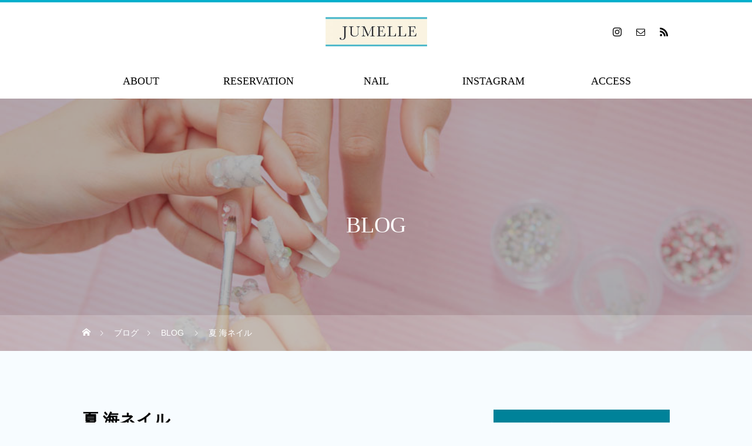

--- FILE ---
content_type: text/html; charset=UTF-8
request_url: https://jumelle.biz/7462-2/
body_size: 8978
content:
<!DOCTYPE html>
<html class="pc" lang="ja">
<head>
<meta charset="UTF-8">
<!--[if IE]><meta http-equiv="X-UA-Compatible" content="IE=edge"><![endif]-->
<meta name="viewport" content="width=device-width">
<meta name="robots" content="noindex">


<title>夏 海ネイル | Jumelle（ジュメル）〜八幡山駅のネイルサロン〜</title>

<meta name="description" content="夏の風物詩、海とスイカを描いてみました(o^^o)カラーグラデーション￥５０００アート￥２００．５００/本...">

<link rel="pingback" href="https://jumelle.biz/xmlrpc.php">
<link rel='dns-prefetch' href='//s.w.org' />
<link rel="alternate" type="application/rss+xml" title="Jumelle（ジュメル）〜八幡山駅のネイルサロン〜 &raquo; フィード" href="https://jumelle.biz/feed/" />
<link rel="alternate" type="application/rss+xml" title="Jumelle（ジュメル）〜八幡山駅のネイルサロン〜 &raquo; コメントフィード" href="https://jumelle.biz/comments/feed/" />
<link rel="alternate" type="application/rss+xml" title="Jumelle（ジュメル）〜八幡山駅のネイルサロン〜 &raquo; 夏 海ネイル のコメントのフィード" href="https://jumelle.biz/7462-2/feed/" />
		<script type="text/javascript">
			window._wpemojiSettings = {"baseUrl":"https:\/\/s.w.org\/images\/core\/emoji\/12.0.0-1\/72x72\/","ext":".png","svgUrl":"https:\/\/s.w.org\/images\/core\/emoji\/12.0.0-1\/svg\/","svgExt":".svg","source":{"concatemoji":"https:\/\/jumelle.biz\/wp-includes\/js\/wp-emoji-release.min.js?ver=5.4.18"}};
			/*! This file is auto-generated */
			!function(e,a,t){var n,r,o,i=a.createElement("canvas"),p=i.getContext&&i.getContext("2d");function s(e,t){var a=String.fromCharCode;p.clearRect(0,0,i.width,i.height),p.fillText(a.apply(this,e),0,0);e=i.toDataURL();return p.clearRect(0,0,i.width,i.height),p.fillText(a.apply(this,t),0,0),e===i.toDataURL()}function c(e){var t=a.createElement("script");t.src=e,t.defer=t.type="text/javascript",a.getElementsByTagName("head")[0].appendChild(t)}for(o=Array("flag","emoji"),t.supports={everything:!0,everythingExceptFlag:!0},r=0;r<o.length;r++)t.supports[o[r]]=function(e){if(!p||!p.fillText)return!1;switch(p.textBaseline="top",p.font="600 32px Arial",e){case"flag":return s([127987,65039,8205,9895,65039],[127987,65039,8203,9895,65039])?!1:!s([55356,56826,55356,56819],[55356,56826,8203,55356,56819])&&!s([55356,57332,56128,56423,56128,56418,56128,56421,56128,56430,56128,56423,56128,56447],[55356,57332,8203,56128,56423,8203,56128,56418,8203,56128,56421,8203,56128,56430,8203,56128,56423,8203,56128,56447]);case"emoji":return!s([55357,56424,55356,57342,8205,55358,56605,8205,55357,56424,55356,57340],[55357,56424,55356,57342,8203,55358,56605,8203,55357,56424,55356,57340])}return!1}(o[r]),t.supports.everything=t.supports.everything&&t.supports[o[r]],"flag"!==o[r]&&(t.supports.everythingExceptFlag=t.supports.everythingExceptFlag&&t.supports[o[r]]);t.supports.everythingExceptFlag=t.supports.everythingExceptFlag&&!t.supports.flag,t.DOMReady=!1,t.readyCallback=function(){t.DOMReady=!0},t.supports.everything||(n=function(){t.readyCallback()},a.addEventListener?(a.addEventListener("DOMContentLoaded",n,!1),e.addEventListener("load",n,!1)):(e.attachEvent("onload",n),a.attachEvent("onreadystatechange",function(){"complete"===a.readyState&&t.readyCallback()})),(n=t.source||{}).concatemoji?c(n.concatemoji):n.wpemoji&&n.twemoji&&(c(n.twemoji),c(n.wpemoji)))}(window,document,window._wpemojiSettings);
		</script>
		<style type="text/css">
img.wp-smiley,
img.emoji {
	display: inline !important;
	border: none !important;
	box-shadow: none !important;
	height: 1em !important;
	width: 1em !important;
	margin: 0 .07em !important;
	vertical-align: -0.1em !important;
	background: none !important;
	padding: 0 !important;
}
</style>
	<link rel='stylesheet' id='style-css'  href='https://jumelle.biz/wp-content/themes/heal_tcd077/style.css?ver=1.2.2' type='text/css' media='all' />
<link rel='stylesheet' id='sb_instagram_styles-css'  href='https://jumelle.biz/wp-content/plugins/instagram-feed/css/sb-instagram-2-2.min.css?ver=2.4.4' type='text/css' media='all' />
<link rel='stylesheet' id='wp-block-library-css'  href='https://jumelle.biz/wp-includes/css/dist/block-library/style.min.css?ver=5.4.18' type='text/css' media='all' />
<script type='text/javascript' src='https://jumelle.biz/wp-includes/js/jquery/jquery.js?ver=1.12.4-wp'></script>
<script type='text/javascript' src='https://jumelle.biz/wp-includes/js/jquery/jquery-migrate.min.js?ver=1.4.1'></script>
<link rel='https://api.w.org/' href='https://jumelle.biz/wp-json/' />
<link rel="canonical" href="https://jumelle.biz/7462-2/" />
<link rel='shortlink' href='https://jumelle.biz/?p=3879' />
<link rel="alternate" type="application/json+oembed" href="https://jumelle.biz/wp-json/oembed/1.0/embed?url=https%3A%2F%2Fjumelle.biz%2F7462-2%2F" />
<link rel="alternate" type="text/xml+oembed" href="https://jumelle.biz/wp-json/oembed/1.0/embed?url=https%3A%2F%2Fjumelle.biz%2F7462-2%2F&#038;format=xml" />

<link rel="stylesheet" href="https://jumelle.biz/wp-content/themes/heal_tcd077/css/design-plus.css?ver=1.2.2">
<link rel="stylesheet" href="https://jumelle.biz/wp-content/themes/heal_tcd077/css/sns-botton.css?ver=1.2.2">
<link rel="stylesheet" media="screen and (max-width:1151px)" href="https://jumelle.biz/wp-content/themes/heal_tcd077/css/responsive.css?ver=1.2.2">
<link rel="stylesheet" media="screen and (max-width:1151px)" href="https://jumelle.biz/wp-content/themes/heal_tcd077/css/footer-bar.css?ver=1.2.2">

<script src="https://jumelle.biz/wp-content/themes/heal_tcd077/js/jquery.easing.1.3.js?ver=1.2.2"></script>
<script src="https://jumelle.biz/wp-content/themes/heal_tcd077/js/jscript.js?ver=1.2.2"></script>
<script src="https://jumelle.biz/wp-content/themes/heal_tcd077/js/comment.js?ver=1.2.2"></script>

<link rel="stylesheet" href="https://jumelle.biz/wp-content/themes/heal_tcd077/js/simplebar.css?ver=1.2.2">
<script src="https://jumelle.biz/wp-content/themes/heal_tcd077/js/simplebar.min.js?ver=1.2.2"></script>


<script src="https://jumelle.biz/wp-content/themes/heal_tcd077/js/header_fix.js?ver=1.2.2"></script>
<script src="https://jumelle.biz/wp-content/themes/heal_tcd077/js/header_fix_mobile.js?ver=1.2.2"></script>


<style type="text/css">

body, input, textarea { font-family: "Times New Roman" , "游明朝" , "Yu Mincho" , "游明朝体" , "YuMincho" , "ヒラギノ明朝 Pro W3" , "Hiragino Mincho Pro" , "HiraMinProN-W3" , "HGS明朝E" , "ＭＳ Ｐ明朝" , "MS PMincho" , serif; }
.gothic_font { font-family: "Hiragino Sans", "ヒラギノ角ゴ ProN", "Hiragino Kaku Gothic ProN", "游ゴシック", YuGothic, "メイリオ", Meiryo, sans-serif !important; }

.rich_font, .p-vertical { font-family: "Times New Roman" , "游明朝" , "Yu Mincho" , "游明朝体" , "YuMincho" , "ヒラギノ明朝 Pro W3" , "Hiragino Mincho Pro" , "HiraMinProN-W3" , "HGS明朝E" , "ＭＳ Ｐ明朝" , "MS PMincho" , serif; font-weight:500; }

.widget_headline { font-family: "Times New Roman" , "游明朝" , "Yu Mincho" , "游明朝体" , "YuMincho" , "ヒラギノ明朝 Pro W3" , "Hiragino Mincho Pro" , "HiraMinProN-W3" , "HGS明朝E" , "ＭＳ Ｐ明朝" , "MS PMincho" , serif; font-weight:500; }

.button_font { font-family: "Times New Roman" , "游明朝" , "Yu Mincho" , "游明朝体" , "YuMincho" , "ヒラギノ明朝 Pro W3" , "Hiragino Mincho Pro" , "HiraMinProN-W3" , "HGS明朝E" , "ＭＳ Ｐ明朝" , "MS PMincho" , serif; font-weight:500; }

.rich_font_type1 { font-family: Arial, "ヒラギノ角ゴ ProN W3", "Hiragino Kaku Gothic ProN", "メイリオ", Meiryo, sans-serif; }
.rich_font_type2 { font-family: "Hiragino Sans", "ヒラギノ角ゴ ProN", "Hiragino Kaku Gothic ProN", "游ゴシック", YuGothic, "メイリオ", Meiryo, sans-serif; font-weight:500; }
.rich_font_type3 { font-family: "Times New Roman" , "游明朝" , "Yu Mincho" , "游明朝体" , "YuMincho" , "ヒラギノ明朝 Pro W3" , "Hiragino Mincho Pro" , "HiraMinProN-W3" , "HGS明朝E" , "ＭＳ Ｐ明朝" , "MS PMincho" , serif; font-weight:500; }

.post_content, #next_prev_post { font-family: "Times New Roman" , "游明朝" , "Yu Mincho" , "游明朝体" , "YuMincho" , "ヒラギノ明朝 Pro W3" , "Hiragino Mincho Pro" , "HiraMinProN-W3" , "HGS明朝E" , "ＭＳ Ｐ明朝" , "MS PMincho" , serif; }

#site_desc { font-size:15px; }
@media screen and (max-width:750px) {
  #site_desc { font-size:13px; }
}
#global_menu { background:#ffffff; }
#global_menu > ul { border-color:#ffffff; }
#global_menu > ul > li { border-color:#ffffff; }
#global_menu > ul > li > a { color:#000000; }
#global_menu > ul > li > a:hover, #global_menu > ul > li.megamenu_parent.active_button > a { color:#1e9cbc; }
#global_menu ul ul { font-family: "Hiragino Sans", "ヒラギノ角ゴ ProN", "Hiragino Kaku Gothic ProN", "游ゴシック", YuGothic, "メイリオ", Meiryo, sans-serif !important; }
#global_menu ul ul a { color:#FFFFFF; background:#00afcc; }
#global_menu ul ul a:hover { background:#94c2cc; }
#global_menu ul ul li.menu-item-has-children > a:before { color:#FFFFFF; }
#drawer_menu { background:#222222; }
#mobile_menu a { color:#ffffff; background:#222222; border-bottom:1px solid #444444; }
#mobile_menu li li a { color:#ffffff; background:#333333; }
#mobile_menu a:hover, #drawer_menu .close_button:hover, #mobile_menu .child_menu_button:hover { color:#ffffff; background:#ff7f00; }
#mobile_menu li li a:hover { color:#ffffff; }
.megamenu_menu_list { background:rgba(0,0,0,0.5); }
.megamenu_menu_list .title_area { background:rgba(52,30,9,0.5); }
.megamenu_menu_list .title { font-size:26px; }
.megamenu_menu_list .title span { font-size:16px; }
.megamenu_blog_list { background:rgba(0,0,0,0.5); }
.megamenu_blog_list .post_list .title_area {
  background: -moz-linear-gradient(top,  rgba(0,0,0,0) 0%, rgba(0,0,0,0.8) 100%);
  background: -webkit-linear-gradient(top,  rgba(0,0,0,0) 0%,rgba(0,0,0,0.8) 100%);
  background: linear-gradient(to bottom,  rgba(0,0,0,0) 0%,rgba(0,0,0,0.8) 100%);
}
.megamenu_blog_list .post_list .title { font-size:14px; }
.megamenu_blog_list .menu_area a:hover, .megamenu_blog_list .menu_area li.active a { color:#1e9cbc; }
#bread_crumb { background:rgba(255,255,255,0.2); }
#footer_banner .title { font-size:22px; color:#ffffff; background:rgba(82,186,204,0.5); }
@media screen and (max-width:750px) {
  #footer_banner .title { font-size:20px; }
}
#footer_button a { color:#ffffff  !important; border-color:#008299; }
#footer_button a:hover { color:#ffffff !important; background:#008299; border-color:#008299; }

#page_header .headline { color:#FFFFFF; }
#page_header .headline { font-size:38px; }
#catch_area .catch { font-size:38px; color:#58330d; }
#catch_area .desc { font-size:16px; }
.blog_list .title { font-size:16px; }
#post_title_area .title { font-size:28px; }
#article .post_content { font-size:16px; }
#related_post .headline, #comments .headline { font-size:16px; color:#ffffff; background:#008299; }
@media screen and (max-width:750px) {
  #page_header .headline { font-size:22px; }
  #page_header .sub_title { font-size:12px; }
  #catch_area .catch { font-size:22px; }
  #catch_area .desc { font-size:14px; }
  .blog_list .title { font-size:14px; }
  #post_title_area .title { font-size:20px; }
  #article .post_content { font-size:14px; }
  #related_post .headline, #comments .headline { font-size:14px; }
}

.author_profile a.avatar img, .animate_image img, .animate_background .image, #recipe_archive .blur_image {
  width:100%; height:auto;
  -webkit-transition: transform  0.75s ease;
  transition: transform  0.75s ease;
}
.author_profile a.avatar:hover img, .animate_image:hover img, .animate_background:hover .image, #recipe_archive a:hover .blur_image {
  -webkit-transform: scale(1.2);
  transform: scale(1.2);
}




a { color:#000; }

#header_logo a, #footer_logo a, #comment_headline, .tcd_category_list a:hover, .tcd_category_list .child_menu_button:hover, #post_title_area .post_meta a:hover, #news_list a:hover .date, .index_blog .blog_list .post_meta li a:hover,
  .cardlink_title a:hover, #related_post .item a:hover, .comment a:hover, .comment_form_wrapper a:hover, .author_profile a:hover, .author_profile .author_link li a:hover:before, #post_meta_bottom a:hover,
    #searchform .submit_button:hover:before, .styled_post_list1 a:hover .title_area, .styled_post_list1 a:hover .date, .p-dropdown__title:hover:after, .p-dropdown__list li a:hover, #menu_button:hover:before
  { color: #00afcc; }

#submit_comment:hover, #cancel_comment_reply a:hover, #wp-calendar #prev a:hover, #wp-calendar #next a:hover, #wp-calendar td a:hover, #p_readmore .button, .page_navi span.current, .page_navi a:hover, #post_pagination p, #post_pagination a:hover, .c-pw__btn:hover, #post_pagination a:hover
  { background-color: #00afcc; }

#header, #comment_textarea textarea:focus, .c-pw__box-input:focus, .page_navi span.current, .page_navi a:hover, #post_pagination p, #post_pagination a:hover
  { border-color: #00afcc; }

a:hover, #header_logo a:hover, #footer_logo a:hover, #bread_crumb a:hover, #bread_crumb li.home a:hover:before, #next_prev_post a:hover, #next_prev_post a:hover:before, #schedule_list_headline_pc a:hover:before, #staff_single_header li a:hover:before, #header_social_link li a:hover:before, .blog_list .post_meta li a:hover
  { color: #999999; }
#p_readmore .button:hover
  { background-color: #999999; }
.post_content a { color:#000000; }
.post_content a:hover { color:#999999; }
body { background:#f7fcff; }

#header_logo a{color:#555;}

.index_design_content1.num1 .button a,.index_design_content1.num2 .button a,.index_design_content1.num3 .button a,.index_news.num5 .button a,#footer_button a {
color: #FFF;
border-color: #c89d65;
background: #c89d65;
}



#index_box_content{
display:none;
}


.index_design_content1.num1 .catch span,.index_design_content1.num2 .catch span,.index_design_content1.num3 .catch span,.index_news.num4 .catch span{
display: inline-block;
border-bottom:2px solid #00afcc;
padding-bottom:5px;
margin-bottom:10px;
}

.menu_content1 .headline span{
border-bottom:2px solid #00afcc;
padding-bottom:15px;
margin-bottom:10px;
}


.index_design_content1 .desc , .menu_content1 .post_content{
text-align:left;
}

@media screen and (min-width: 750px){
.home .index_design_content1 .desc ,.home .menu_content1 .post_content{
text-align:center;
}
}

.post_content p {
line-height: 1.8;
}

.menu_content {
margin-bottom: 55px;
}

.menu_content1 {
margin-bottom: 20px;
}



#global_menu{
border-top:none;
}

#global_menu ul li a{
font-size: 18px;
}

@media screen and (min-width: 750px){
#main_col ,#menu_single{
width: 800px;
float: none;
padding:0 100px;
}
}

@media screen and (min-width: 750px){
.single-post #main_col ,.single-post #menu_single{
width: 650px;
float: left;
padding:0;
}

.menu_content1 .headline {
font-size: 40px;
}
}

@media screen and (max-width: 750px){
.menu_content1 .headline {
font-size: 28px;
}
}

@media screen and (min-width: 750px){
.post_content {
font-size: 16px;
}
}

.widget_headline{
background:#008299;
}


.styled_h2 {
  font-size:22px !important; text-align:center; color:#282828;   border-top:1px solid #008299;
  border-bottom:1px solid #008299;
  border-left:0px solid #222222;
  border-right:0px solid #222222;
  padding:30px 0px 30px 0px !important;
  margin:0px 0px 30px !important;
}
.styled_h3 {
  font-size:20px !important; text-align:left; color:#000000;   border-top:2px solid #222222;
  border-bottom:1px solid #dddddd;
  border-left:0px solid #dddddd;
  border-right:0px solid #dddddd;
  padding:30px 0px 30px 20px !important;
  margin:0px 0px 30px !important;
}
.styled_h4 {
  font-size:18px !important; text-align:left; color:#000000;   border-top:0px solid #dddddd;
  border-bottom:0px solid #dddddd;
  border-left:2px solid #222222;
  border-right:0px solid #dddddd;
  padding:10px 0px 10px 15px !important;
  margin:0px 0px 30px !important;
}
.styled_h5 {
  font-size:16px !important; text-align:left; color:#000000;   border-top:0px solid #dddddd;
  border-bottom:0px solid #dddddd;
  border-left:0px solid #dddddd;
  border-right:0px solid #dddddd;
  padding:15px 15px 15px 15px !important;
  margin:0px 0px 30px !important;
}
.q_custom_button1 { background: #c89d65; color: #ffffff !important; border-color: #c89d65 !important; }
.q_custom_button1:hover, .q_custom_button1:focus { background: #008299; color: #ffffff !important; border-color: #008299 !important; }
.q_custom_button2 { background: #535353; color: #ffffff !important; border-color: #535353 !important; }
.q_custom_button2:hover, .q_custom_button2:focus { background: #7d7d7d; color: #ffffff !important; border-color: #7d7d7d !important; }
.q_custom_button3 { background: #535353; color: #ffffff !important; border-color: #535353 !important; }
.q_custom_button3:hover, .q_custom_button3:focus { background: #7d7d7d; color: #ffffff !important; border-color: #7d7d7d !important; }
.speech_balloon_left1 .speach_balloon_text { background-color: #ffdfdf; border-color: #ffdfdf; color: #000000 }
.speech_balloon_left1 .speach_balloon_text::before { border-right-color: #ffdfdf }
.speech_balloon_left1 .speach_balloon_text::after { border-right-color: #ffdfdf }
.speech_balloon_left2 .speach_balloon_text { background-color: #ffffff; border-color: #ff5353; color: #000000 }
.speech_balloon_left2 .speach_balloon_text::before { border-right-color: #ff5353 }
.speech_balloon_left2 .speach_balloon_text::after { border-right-color: #ffffff }
.speech_balloon_right1 .speach_balloon_text { background-color: #ccf4ff; border-color: #ccf4ff; color: #000000 }
.speech_balloon_right1 .speach_balloon_text::before { border-left-color: #ccf4ff }
.speech_balloon_right1 .speach_balloon_text::after { border-left-color: #ccf4ff }
.speech_balloon_right2 .speach_balloon_text { background-color: #ffffff; border-color: #0789b5; color: #000000 }
.speech_balloon_right2 .speach_balloon_text::before { border-left-color: #0789b5 }
.speech_balloon_right2 .speach_balloon_text::after { border-left-color: #ffffff }

</style>

</head>
<body id="body" class="post-template-default single single-post postid-3879 single-format-standard no_site_desc use_header_fix use_mobile_header_fix">


<div id="container">

 <header id="header">

  
  <div id="header_top">
   <div id="header_logo">
    
<h2 class="logo">
 <a href="https://jumelle.biz/" title="Jumelle（ジュメル）〜八幡山駅のネイルサロン〜">
    <img class="pc_logo_image type1" src="https://jumelle.biz/wp-content/uploads/2020/04/logo.jpg?1762019894" alt="Jumelle（ジュメル）〜八幡山駅のネイルサロン〜" title="Jumelle（ジュメル）〜八幡山駅のネイルサロン〜" width="173" height="50" />
      <img class="mobile_logo_image" src="https://jumelle.biz/wp-content/uploads/2020/04/logo.jpg?1762019894" alt="Jumelle（ジュメル）〜八幡山駅のネイルサロン〜" title="Jumelle（ジュメル）〜八幡山駅のネイルサロン〜" width="173" height="50" />
   </a>
</h2>

   </div>
         <ul id="header_social_link" class="clearfix">
    <li class="insta"><a href="https://www.instagram.com/jumelles_salon/" rel="nofollow" target="_blank" title="Instagram"><span>Instagram</span></a></li>                    <li class="contact"><a href="/yoyaku/" rel="nofollow" target="_blank" title="Contact"><span>Contact</span></a></li>    <li class="rss"><a href="https://jumelle.biz/feed/" rel="nofollow" target="_blank" title="RSS"><span>RSS</span></a></li>   </ul>
     </div>

    <a href="#" id="menu_button"><span>メニュー</span></a>
  <nav id="global_menu" class="rich_font_type3">
   <ul id="menu-%e3%82%b0%e3%83%ad%e3%83%bc%e3%83%90%e3%83%ab%e3%83%a1%e3%83%8b%e3%83%a5%e3%83%bc" class="menu"><li id="menu-item-48" class="menu-item menu-item-type-custom menu-item-object-custom menu-item-48"><a href="/about/">ABOUT</a></li>
<li id="menu-item-55" class="menu-item menu-item-type-custom menu-item-object-custom menu-item-55"><a href="/reservation-nail/">RESERVATION</a></li>
<li id="menu-item-49" class="menu-item menu-item-type-custom menu-item-object-custom menu-item-has-children menu-item-49"><a href="/menu/nail/">NAIL</a>
<ul class="sub-menu">
	<li id="menu-item-223" class="menu-item menu-item-type-custom menu-item-object-custom menu-item-223"><a href="/menu/nail/">ネイルメニュー</a></li>
	<li id="menu-item-210" class="menu-item menu-item-type-custom menu-item-object-custom menu-item-210"><a href="/gallery/">ネイルギャラリー</a></li>
</ul>
</li>
<li id="menu-item-204" class="menu-item menu-item-type-custom menu-item-object-custom menu-item-204"><a href="/instagram/">INSTAGRAM</a></li>
<li id="menu-item-56" class="menu-item menu-item-type-custom menu-item-object-custom menu-item-56"><a href="/access/">ACCESS</a></li>
</ul>  </nav>
  
  
 </header>

 

<div id="page_header" style="background:url(https://jumelle.biz/wp-content/uploads/2020/05/Fotolia_97096925_Subscription_Monthly_M-のコピー20160416.jpg) no-repeat center center; background-size:cover;">
 <div class="headline_area rich_font_type3">
  <h2 class="headline">BLOG</h2>   </div>
 <div id="bread_crumb" class="gothic_font">

<ul class="clearfix" itemscope itemtype="http://schema.org/BreadcrumbList">
 <li itemprop="itemListElement" itemscope itemtype="http://schema.org/ListItem" class="home"><a itemprop="item" href="https://jumelle.biz/"><span itemprop="name">ホーム</span></a><meta itemprop="position" content="1"></li>
 <li itemprop="itemListElement" itemscope itemtype="http://schema.org/ListItem"><a itemprop="item" href="https://jumelle.biz/7462-2/"><span itemprop="name">ブログ</span></a><meta itemprop="position" content="2"></li>
  <li class="category" itemprop="itemListElement" itemscope itemtype="http://schema.org/ListItem">
    <a itemprop="item" href="https://jumelle.biz/blog/"><span itemprop="name">BLOG</span></a>
    <meta itemprop="position" content="3">
 </li>
  <li class="last" itemprop="itemListElement" itemscope itemtype="http://schema.org/ListItem"><span itemprop="name">夏 海ネイル</span><meta itemprop="position" content="4"></li>
</ul>

</div>
 <div class="overlay" style="background:rgba(0,0,0,0.3);"></div></div>

<div id="main_contents" class="clearfix">

 <div id="main_col" class="clearfix">

  
  <article id="article">

   <div id="post_title_area">
    <h1 class="title rich_font entry-title">夏 海ネイル</h1>
        <ul class="post_meta clearfix gothic_font">
     <li class="date"><time class="entry-date updated" datetime="2020-05-11T18:15:22+09:00">2018.08.03</time></li>         </ul>
       </div>

   
   
   
   
   
   
      <div class="post_content clearfix">
    <p><a href="https://jumelle.biz/wp-content/uploads/2018/07/8C3252C0-EF29-4E7F-9E42-1A953FC7ACA3.jpeg"><img class="alignnone size-medium wp-image-7434" src="https://jumelle.biz/wp-content/uploads/2018/07/8C3252C0-EF29-4E7F-9E42-1A953FC7ACA3-300x225.jpeg" alt="" width="300" height="225" /></a><a href="https://jumelle.biz/wp-content/uploads/2018/07/36E83E0F-DF83-4689-A6DA-CF6F652DF875.jpeg"><img class="alignnone size-medium wp-image-7436" src="https://jumelle.biz/wp-content/uploads/2018/07/36E83E0F-DF83-4689-A6DA-CF6F652DF875-300x225.jpeg" alt="" width="300" height="225" /></a>夏の風物詩、海とスイカを描いてみました(o^^o)</p>
<p>カラーグラデーション￥５０００</p>
<p>アート￥２００．５００/本</p>
   </div>

   
      <div class="single_share clearfix" id="single_share_bottom">
    <div class="share-type1 share-btm">
 
	<div class="sns mt10 mb45">
		<ul class="type1 clearfix">
			<li class="twitter">
				<a href="http://twitter.com/share?text=%E5%A4%8F+%E6%B5%B7%E3%83%8D%E3%82%A4%E3%83%AB&url=https%3A%2F%2Fjumelle.biz%2F7462-2%2F&via=&tw_p=tweetbutton&related=" onclick="javascript:window.open(this.href, '', 'menubar=no,toolbar=no,resizable=yes,scrollbars=yes,height=400,width=600');return false;"><i class="icon-twitter"></i><span class="ttl">Tweet</span><span class="share-count"></span></a>
			</li>
			<li class="facebook">
				<a href="//www.facebook.com/sharer/sharer.php?u=https://jumelle.biz/7462-2/&amp;t=%E5%A4%8F+%E6%B5%B7%E3%83%8D%E3%82%A4%E3%83%AB" class="facebook-btn-icon-link" target="blank" rel="nofollow"><i class="icon-facebook"></i><span class="ttl">Share</span><span class="share-count"></span></a>
			</li>
			<li class="hatebu">
				<a href="http://b.hatena.ne.jp/add?mode=confirm&url=https%3A%2F%2Fjumelle.biz%2F7462-2%2F" onclick="javascript:window.open(this.href, '', 'menubar=no,toolbar=no,resizable=yes,scrollbars=yes,height=400,width=510');return false;" ><i class="icon-hatebu"></i><span class="ttl">Hatena</span><span class="share-count"></span></a>
			</li>
			<li class="pocket">
				<a href="http://getpocket.com/edit?url=https%3A%2F%2Fjumelle.biz%2F7462-2%2F&title=%E5%A4%8F+%E6%B5%B7%E3%83%8D%E3%82%A4%E3%83%AB" target="blank"><i class="icon-pocket"></i><span class="ttl">Pocket</span><span class="share-count"></span></a>
			</li>
			<li class="rss">
				<a href="https://jumelle.biz/feed/" target="blank"><i class="icon-rss"></i><span class="ttl">RSS</span></a>
			</li>
			<li class="feedly">
				<a href="http://feedly.com/index.html#subscription%2Ffeed%2Fhttps://jumelle.biz/feed/" target="blank"><i class="icon-feedly"></i><span class="ttl">feedly</span><span class="share-count"></span></a>
			</li>
			<li class="pinterest">
				<a rel="nofollow" target="_blank" href="https://www.pinterest.com/pin/create/button/?url=https%3A%2F%2Fjumelle.biz%2F7462-2%2F&media=&description=%E5%A4%8F+%E6%B5%B7%E3%83%8D%E3%82%A4%E3%83%AB"><i class="icon-pinterest"></i><span class="ttl">Pin&nbsp;it</span></a>
			</li>
		</ul>
	</div>
</div>
   </div>
   
   
   
    <div id="next_prev_post" class="clearfix">
   <div class="item prev_post clearfix">
 <a class="animate_background" href="https://jumelle.biz/7460-2/">
  <div class="title_area">
   <p class="title"><span>色違いネイル</span></p>
   <p class="nav">前の記事</p>
  </div>
 </a>
</div>
<div class="item next_post clearfix">
 <a class="animate_background" href="https://jumelle.biz/7464-2/">
  <div class="title_area">
   <p class="title"><span>黄色 ボーダーネイル</span></p>
   <p class="nav">次の記事</p>
  </div>
 </a>
</div>
  </div>
  
   
   
   
  </article><!-- END #article -->

  
  
  
 </div><!-- END #main_col -->

 <div id="side_col">
		<div class="widget_content clearfix widget_recent_entries" id="recent-posts-3">
		<h3 class="widget_headline"><span>最近の投稿</span></h3>		<ul>
											<li>
					<a href="https://jumelle.biz/7784-2/">ピンクでキラキラネイル</a>
											<span class="post-date">2019年1月27日</span>
									</li>
											<li>
					<a href="https://jumelle.biz/7782-2/">ニットネイル</a>
											<span class="post-date">2019年1月27日</span>
									</li>
											<li>
					<a href="https://jumelle.biz/7780-2/">キラキラネイル</a>
											<span class="post-date">2019年1月26日</span>
									</li>
											<li>
					<a href="https://jumelle.biz/7778-2/">ビジューネイル</a>
											<span class="post-date">2019年1月25日</span>
									</li>
											<li>
					<a href="https://jumelle.biz/7776-2/">ラメフレンチ ネイル</a>
											<span class="post-date">2019年1月23日</span>
									</li>
					</ul>
		</div>
<div class="widget_content clearfix widget_archive" id="archives-3">
<h3 class="widget_headline"><span>アーカイブ</span></h3>		<ul>
				<li><a href='https://jumelle.biz/2019/01/'>2019年1月</a>&nbsp;(23)</li>
	<li><a href='https://jumelle.biz/2018/12/'>2018年12月</a>&nbsp;(24)</li>
	<li><a href='https://jumelle.biz/2018/11/'>2018年11月</a>&nbsp;(14)</li>
	<li><a href='https://jumelle.biz/2018/10/'>2018年10月</a>&nbsp;(19)</li>
	<li><a href='https://jumelle.biz/2018/09/'>2018年9月</a>&nbsp;(12)</li>
	<li><a href='https://jumelle.biz/2018/08/'>2018年8月</a>&nbsp;(6)</li>
	<li><a href='https://jumelle.biz/2018/07/'>2018年7月</a>&nbsp;(17)</li>
	<li><a href='https://jumelle.biz/2018/06/'>2018年6月</a>&nbsp;(24)</li>
	<li><a href='https://jumelle.biz/2018/05/'>2018年5月</a>&nbsp;(17)</li>
	<li><a href='https://jumelle.biz/2018/04/'>2018年4月</a>&nbsp;(22)</li>
	<li><a href='https://jumelle.biz/2018/03/'>2018年3月</a>&nbsp;(12)</li>
	<li><a href='https://jumelle.biz/2018/02/'>2018年2月</a>&nbsp;(19)</li>
	<li><a href='https://jumelle.biz/2018/01/'>2018年1月</a>&nbsp;(15)</li>
	<li><a href='https://jumelle.biz/2017/12/'>2017年12月</a>&nbsp;(23)</li>
	<li><a href='https://jumelle.biz/2017/11/'>2017年11月</a>&nbsp;(12)</li>
	<li><a href='https://jumelle.biz/2017/10/'>2017年10月</a>&nbsp;(15)</li>
	<li><a href='https://jumelle.biz/2017/09/'>2017年9月</a>&nbsp;(14)</li>
	<li><a href='https://jumelle.biz/2017/08/'>2017年8月</a>&nbsp;(21)</li>
	<li><a href='https://jumelle.biz/2017/07/'>2017年7月</a>&nbsp;(18)</li>
	<li><a href='https://jumelle.biz/2017/06/'>2017年6月</a>&nbsp;(1)</li>
	<li><a href='https://jumelle.biz/2017/05/'>2017年5月</a>&nbsp;(24)</li>
	<li><a href='https://jumelle.biz/2017/04/'>2017年4月</a>&nbsp;(13)</li>
	<li><a href='https://jumelle.biz/2017/03/'>2017年3月</a>&nbsp;(22)</li>
	<li><a href='https://jumelle.biz/2017/02/'>2017年2月</a>&nbsp;(20)</li>
	<li><a href='https://jumelle.biz/2017/01/'>2017年1月</a>&nbsp;(10)</li>
	<li><a href='https://jumelle.biz/2016/12/'>2016年12月</a>&nbsp;(12)</li>
	<li><a href='https://jumelle.biz/2016/11/'>2016年11月</a>&nbsp;(19)</li>
	<li><a href='https://jumelle.biz/2016/10/'>2016年10月</a>&nbsp;(14)</li>
	<li><a href='https://jumelle.biz/2016/09/'>2016年9月</a>&nbsp;(21)</li>
	<li><a href='https://jumelle.biz/2016/08/'>2016年8月</a>&nbsp;(35)</li>
	<li><a href='https://jumelle.biz/2016/07/'>2016年7月</a>&nbsp;(34)</li>
	<li><a href='https://jumelle.biz/2016/06/'>2016年6月</a>&nbsp;(16)</li>
	<li><a href='https://jumelle.biz/2016/05/'>2016年5月</a>&nbsp;(26)</li>
	<li><a href='https://jumelle.biz/2016/04/'>2016年4月</a>&nbsp;(22)</li>
	<li><a href='https://jumelle.biz/2016/03/'>2016年3月</a>&nbsp;(29)</li>
	<li><a href='https://jumelle.biz/2016/02/'>2016年2月</a>&nbsp;(38)</li>
	<li><a href='https://jumelle.biz/2016/01/'>2016年1月</a>&nbsp;(45)</li>
	<li><a href='https://jumelle.biz/2015/12/'>2015年12月</a>&nbsp;(38)</li>
	<li><a href='https://jumelle.biz/2015/11/'>2015年11月</a>&nbsp;(10)</li>
	<li><a href='https://jumelle.biz/2015/10/'>2015年10月</a>&nbsp;(34)</li>
	<li><a href='https://jumelle.biz/2015/09/'>2015年9月</a>&nbsp;(25)</li>
	<li><a href='https://jumelle.biz/2015/08/'>2015年8月</a>&nbsp;(41)</li>
	<li><a href='https://jumelle.biz/2015/07/'>2015年7月</a>&nbsp;(46)</li>
	<li><a href='https://jumelle.biz/2015/06/'>2015年6月</a>&nbsp;(39)</li>
	<li><a href='https://jumelle.biz/2015/05/'>2015年5月</a>&nbsp;(58)</li>
	<li><a href='https://jumelle.biz/2015/04/'>2015年4月</a>&nbsp;(31)</li>
	<li><a href='https://jumelle.biz/2015/03/'>2015年3月</a>&nbsp;(31)</li>
	<li><a href='https://jumelle.biz/2015/02/'>2015年2月</a>&nbsp;(27)</li>
	<li><a href='https://jumelle.biz/2015/01/'>2015年1月</a>&nbsp;(24)</li>
	<li><a href='https://jumelle.biz/2014/12/'>2014年12月</a>&nbsp;(18)</li>
	<li><a href='https://jumelle.biz/2014/11/'>2014年11月</a>&nbsp;(55)</li>
	<li><a href='https://jumelle.biz/2014/10/'>2014年10月</a>&nbsp;(52)</li>
	<li><a href='https://jumelle.biz/2014/09/'>2014年9月</a>&nbsp;(35)</li>
	<li><a href='https://jumelle.biz/2014/08/'>2014年8月</a>&nbsp;(18)</li>
	<li><a href='https://jumelle.biz/2014/07/'>2014年7月</a>&nbsp;(28)</li>
	<li><a href='https://jumelle.biz/2014/06/'>2014年6月</a>&nbsp;(28)</li>
	<li><a href='https://jumelle.biz/2014/05/'>2014年5月</a>&nbsp;(50)</li>
	<li><a href='https://jumelle.biz/2014/04/'>2014年4月</a>&nbsp;(43)</li>
	<li><a href='https://jumelle.biz/2014/03/'>2014年3月</a>&nbsp;(53)</li>
	<li><a href='https://jumelle.biz/2014/02/'>2014年2月</a>&nbsp;(35)</li>
	<li><a href='https://jumelle.biz/2014/01/'>2014年1月</a>&nbsp;(35)</li>
	<li><a href='https://jumelle.biz/2013/12/'>2013年12月</a>&nbsp;(44)</li>
	<li><a href='https://jumelle.biz/2013/11/'>2013年11月</a>&nbsp;(56)</li>
	<li><a href='https://jumelle.biz/2013/10/'>2013年10月</a>&nbsp;(64)</li>
	<li><a href='https://jumelle.biz/2013/09/'>2013年9月</a>&nbsp;(56)</li>
	<li><a href='https://jumelle.biz/2013/08/'>2013年8月</a>&nbsp;(68)</li>
	<li><a href='https://jumelle.biz/2013/07/'>2013年7月</a>&nbsp;(26)</li>
	<li><a href='https://jumelle.biz/2013/06/'>2013年6月</a>&nbsp;(54)</li>
	<li><a href='https://jumelle.biz/2013/05/'>2013年5月</a>&nbsp;(41)</li>
	<li><a href='https://jumelle.biz/2013/04/'>2013年4月</a>&nbsp;(34)</li>
	<li><a href='https://jumelle.biz/2013/03/'>2013年3月</a>&nbsp;(66)</li>
	<li><a href='https://jumelle.biz/2013/02/'>2013年2月</a>&nbsp;(33)</li>
	<li><a href='https://jumelle.biz/2013/01/'>2013年1月</a>&nbsp;(42)</li>
	<li><a href='https://jumelle.biz/2012/12/'>2012年12月</a>&nbsp;(49)</li>
	<li><a href='https://jumelle.biz/2012/11/'>2012年11月</a>&nbsp;(33)</li>
	<li><a href='https://jumelle.biz/2012/10/'>2012年10月</a>&nbsp;(62)</li>
	<li><a href='https://jumelle.biz/2012/09/'>2012年9月</a>&nbsp;(59)</li>
	<li><a href='https://jumelle.biz/2012/08/'>2012年8月</a>&nbsp;(40)</li>
	<li><a href='https://jumelle.biz/2012/07/'>2012年7月</a>&nbsp;(45)</li>
	<li><a href='https://jumelle.biz/2012/06/'>2012年6月</a>&nbsp;(30)</li>
	<li><a href='https://jumelle.biz/2012/05/'>2012年5月</a>&nbsp;(56)</li>
	<li><a href='https://jumelle.biz/2012/04/'>2012年4月</a>&nbsp;(47)</li>
	<li><a href='https://jumelle.biz/2012/03/'>2012年3月</a>&nbsp;(43)</li>
	<li><a href='https://jumelle.biz/2012/02/'>2012年2月</a>&nbsp;(52)</li>
	<li><a href='https://jumelle.biz/2012/01/'>2012年1月</a>&nbsp;(50)</li>
	<li><a href='https://jumelle.biz/2011/12/'>2011年12月</a>&nbsp;(62)</li>
	<li><a href='https://jumelle.biz/2011/11/'>2011年11月</a>&nbsp;(56)</li>
	<li><a href='https://jumelle.biz/2011/10/'>2011年10月</a>&nbsp;(44)</li>
	<li><a href='https://jumelle.biz/2011/09/'>2011年9月</a>&nbsp;(32)</li>
	<li><a href='https://jumelle.biz/2011/08/'>2011年8月</a>&nbsp;(42)</li>
	<li><a href='https://jumelle.biz/2011/07/'>2011年7月</a>&nbsp;(39)</li>
	<li><a href='https://jumelle.biz/2011/06/'>2011年6月</a>&nbsp;(40)</li>
	<li><a href='https://jumelle.biz/2011/05/'>2011年5月</a>&nbsp;(33)</li>
	<li><a href='https://jumelle.biz/2011/04/'>2011年4月</a>&nbsp;(32)</li>
	<li><a href='https://jumelle.biz/2011/03/'>2011年3月</a>&nbsp;(41)</li>
	<li><a href='https://jumelle.biz/2011/02/'>2011年2月</a>&nbsp;(30)</li>
	<li><a href='https://jumelle.biz/2011/01/'>2011年1月</a>&nbsp;(37)</li>
	<li><a href='https://jumelle.biz/2010/12/'>2010年12月</a>&nbsp;(32)</li>
	<li><a href='https://jumelle.biz/2010/11/'>2010年11月</a>&nbsp;(31)</li>
	<li><a href='https://jumelle.biz/2010/10/'>2010年10月</a>&nbsp;(28)</li>
	<li><a href='https://jumelle.biz/2010/09/'>2010年9月</a>&nbsp;(31)</li>
	<li><a href='https://jumelle.biz/2010/08/'>2010年8月</a>&nbsp;(32)</li>
	<li><a href='https://jumelle.biz/2010/07/'>2010年7月</a>&nbsp;(34)</li>
	<li><a href='https://jumelle.biz/2010/06/'>2010年6月</a>&nbsp;(31)</li>
	<li><a href='https://jumelle.biz/2010/05/'>2010年5月</a>&nbsp;(29)</li>
	<li><a href='https://jumelle.biz/2010/04/'>2010年4月</a>&nbsp;(29)</li>
	<li><a href='https://jumelle.biz/2010/03/'>2010年3月</a>&nbsp;(30)</li>
	<li><a href='https://jumelle.biz/2010/02/'>2010年2月</a>&nbsp;(28)</li>
	<li><a href='https://jumelle.biz/2010/01/'>2010年1月</a>&nbsp;(17)</li>
		</ul>
			</div>
</div>
</div><!-- END #main_contents -->


 <div id="return_top">
  <a href="#body"><span>PAGE TOP</span></a>
 </div>

  <div id="footer_banner" class="clearfix">
    <div class="item">
   <a class="link animate_background" href="/about/">
    <div class="image_wrap">
     <div class="image" style="background:url(https://jumelle.biz/wp-content/uploads/2020/04/about_img.jpg) no-repeat center center; background-size:cover;"></div>
    </div>
    <p class="title rich_font">ABOUT</p>
   </a>
  </div>
    <div class="item">
   <a class="link animate_background" href="/reservation-nail/">
    <div class="image_wrap">
     <div class="image" style="background:url(https://jumelle.biz/wp-content/uploads/2020/12/reserve.jpg) no-repeat center center; background-size:cover;"></div>
    </div>
    <p class="title rich_font">RESERVATION</p>
   </a>
  </div>
    <div class="item">
   <a class="link animate_background" href="/access/">
    <div class="image_wrap">
     <div class="image" style="background:url(https://jumelle.biz/wp-content/uploads/2020/04/access_img.jpg) no-repeat center center; background-size:cover;"></div>
    </div>
    <p class="title rich_font">ACCESS</p>
   </a>
  </div>
   </div><!-- END #footer_banner -->
 
 <footer id="footer">

  <div id="footer_top" style="background:#e4e9e9;">

   
      <p id="company_info">東京都世田谷区八幡山2-11-16<br />
アクセス: 京王線　八幡山駅　徒歩15分<br />
バス停 :朝日新聞社前 徒歩7分　<br />
             希望ヶ丘団地 徒歩8分<br />
TEL : 080-4474-7425<br />
<br />
【ネイル】10：00 〜 16：00（最終受付）  定休日:日曜・月曜</p>
   
         <ul id="footer_social_link" class="clearfix">
    <li class="insta"><a href="https://www.instagram.com/jumelles_salon/" rel="nofollow" target="_blank" title="Instagram"><span>Instagram</span></a></li>                    <li class="contact"><a href="/reservation-nail/" rel="nofollow" target="_blank" title="Contact"><span>Contact</span></a></li>    <li class="rss"><a href="https://jumelle.biz/feed/" rel="nofollow" target="_blank" title="RSS"><span>RSS</span></a></li>   </ul>
   
      <p id="footer_button" class="button_font"><a href="/reservation-nail/" >ご予約 &amp; お問い合わせ</a></p>
   
  </div><!-- END #footer_top -->

  
      <div id="footer_menu" class="footer_menu gothic_font">
   <ul id="menu-%e3%82%b0%e3%83%ad%e3%83%bc%e3%83%90%e3%83%ab%e3%83%a1%e3%83%8b%e3%83%a5%e3%83%bc-1" class="menu"><li class="menu-item menu-item-type-custom menu-item-object-custom menu-item-48"><a href="/about/">ABOUT</a></li>
<li class="menu-item menu-item-type-custom menu-item-object-custom menu-item-55"><a href="/reservation-nail/">RESERVATION</a></li>
<li class="menu-item menu-item-type-custom menu-item-object-custom menu-item-has-children menu-item-49"><a href="/menu/nail/">NAIL</a></li>
<li class="menu-item menu-item-type-custom menu-item-object-custom menu-item-204"><a href="/instagram/">INSTAGRAM</a></li>
<li class="menu-item menu-item-type-custom menu-item-object-custom menu-item-56"><a href="/access/">ACCESS</a></li>
</ul>  </div>
  
  <p id="copyright" style="color:#ffffff; background:#00afcc;">Copyright © jumelle, All rights reserved.</p>

 </footer>

 
</div><!-- #container -->

<div id="drawer_menu">
  <nav>
  <ul id="mobile_menu" class="menu"><li class="menu-item menu-item-type-custom menu-item-object-custom menu-item-48"><a href="/about/">ABOUT</a></li>
<li class="menu-item menu-item-type-custom menu-item-object-custom menu-item-55"><a href="/reservation-nail/">RESERVATION</a></li>
<li class="menu-item menu-item-type-custom menu-item-object-custom menu-item-has-children menu-item-49"><a href="/menu/nail/">NAIL</a>
<ul class="sub-menu">
	<li class="menu-item menu-item-type-custom menu-item-object-custom menu-item-223"><a href="/menu/nail/">ネイルメニュー</a></li>
	<li class="menu-item menu-item-type-custom menu-item-object-custom menu-item-210"><a href="/gallery/">ネイルギャラリー</a></li>
</ul>
</li>
<li class="menu-item menu-item-type-custom menu-item-object-custom menu-item-204"><a href="/instagram/">INSTAGRAM</a></li>
<li class="menu-item menu-item-type-custom menu-item-object-custom menu-item-56"><a href="/access/">ACCESS</a></li>
</ul> </nav>
  <div id="mobile_banner">
   </div><!-- END #header_mobile_banner -->
</div>

<script>
jQuery(document).ready(function($){
  });
</script>


<!-- Instagram Feed JS -->
<script type="text/javascript">
var sbiajaxurl = "https://jumelle.biz/wp-admin/admin-ajax.php";
</script>
<script type='text/javascript' src='https://jumelle.biz/wp-includes/js/comment-reply.min.js?ver=5.4.18'></script>
<script type='text/javascript' src='https://jumelle.biz/wp-includes/js/wp-embed.min.js?ver=5.4.18'></script>
</body>
</html>